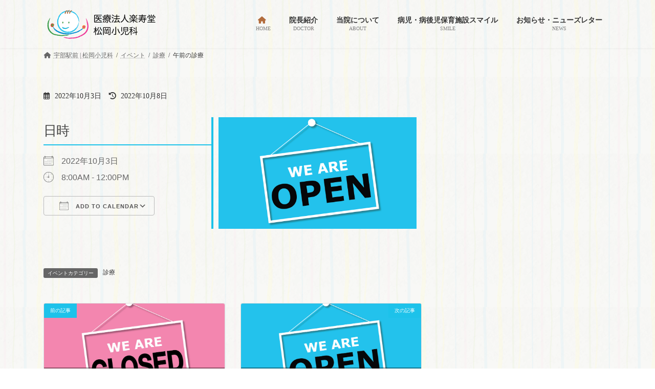

--- FILE ---
content_type: text/css
request_url: https://matsuoka-shounika.com/wp-content/themes/lightning-child/style.css?ver=15.29.11
body_size: 28
content:
/*
Theme Name: Lightning Child
Theme URI:
Template: lightning
Description:
Author:
Tags:
Version: 0.6.0
*/



--- FILE ---
content_type: text/css
request_url: https://matsuoka-shounika.com/wp-content/uploads/custom-css-js/20.css?v=5031
body_size: 7881
content:
/******* Do not edit this file *******
Simple Custom CSS and JS - by Silkypress.com
Saved: Sep 15 2022 | 06:20:42 */
/* ここにCSSコードを追加

例:
.example {
    color: red;
}

CSS の知識に磨きをかけるためにご覧ください。
http://www.w3schools.com/css/css_syntax.asp

コメント終わり */ 

/* フッターの背景色 */
.site-footer{
   background: rgba(211, 212, 224, 0.31);
}
/* グローバルメニューのホームアイコンの色*/
.global-nav-name i::before {
color: #B26C3C;
}
/*H1*/
h1 {
		font-size : 27px ;
  color: #444;/*文字色*/
	background-color: #fff;
  padding: 0.5em ;/*上下の余白*/
  border-top: solid 3px #1dc2ea;/*上線*/
  border-bottom: solid 3px #1dc2ea;/*下線*/
}
/*H1スマホから*/
@media screen and (max-width: 480px) {
h1 {
	font-size : 26px ;
margin : 0em 0 0.5em 0 ; }
}
/* H2見出しの装飾 */
h2 {
	font-size : 24px ;
	color: #444;
	position: relative;
	background: none;
	padding: 1rem 1.5rem;
	text-align: center;   
	letter-spacing: 0.07em;
}
h2:before, h2:after { 
	content:'';
	width: 20px;
	height: 40px;
	position: absolute;
	display: inline-block;
}
h2:before {
	border-left: solid 3px #1dc2ea;
	border-top: solid 3px #1dc2ea;
	top:0;
	left: 0;
}
h2:after {
	border-right: solid 3px #1dc2ea;
	border-bottom: solid 3px #1dc2ea;
	bottom:0;
	right: 0;
}
/*H2、スマホから*/
@media screen and (max-width: 480px) {
h2 {
	font-size : 20px ;
	   	letter-spacing: 0.05em;
margin : 0.5em 0 0.8em 0 ; }
}

/* H3見出しの装飾 */
h3 {
		font-size : 20px ;
	color: #444;
	border-bottom: solid 2px #1dc2ea;
	padding: 10px 0;
		letter-spacing: 0.07em;
}
/*H3、スマホから*/
@media screen and (max-width: 480px) {
h3 {
	font-size : 18px ;
		   	letter-spacing: 0.03em;
margin : 0.5em 0 0.8em 0 ; }
}
/*H4パソコンから*/
h4 {
		font-size : 19px ;
  padding: 0.25em 0.5em;/*上下 左右の余白*/
  color: #444;/*文字色*/
  background: transparent;/*背景透明に*/
  border-left: solid 3px #1dc2ea;/*左線*/
}
/*H4、スマホから*/
@media screen and (max-width: 480px) {
h4 {
	font-size : 16px ;
		   	letter-spacing: 0.02em;
margin : 0.5em 0 0.8em 0 ; }
}
/*本文の文字間*/
p {
letter-spacing: 0.01em;
	line-height: 1.3em；
}
/*H4見出し、オレンジの装飾*/

.h4orange {
	position: relative;
	padding: 1rem 2rem;
	border-radius: 10px;
	border-left: none 0px;
	background: #F5841F;
	color: #fff;
}
/*ロゴマークの下地と枠を消す*/
 .site-header-logo {
	background: none !important;
  border: none 0px !important;
}

/*H6フッター見出し装飾*/
.widget02{
	font-size : 120% ;
	color: #555;
	border-bottom: solid 0.7px #ccc;
	padding: 4px 0;
}
/*フッター見出し付箋風*/
.heading.tag {
    text-decoration: none;
    padding: 0.5rem;
    background: #fdfdfd;
    border-left: solid 6px #1DC2EA;
    color: #555;
    box-shadow: 5px 5px 5px rgba(0, 0, 0, 0.1);
}

/*フォント*/
body,html {
	font-family:"ヒラギノ丸ゴ Pro W4","ヒラギノ丸ゴ Pro","Hiragino Maru Gothic Pro","ヒラギノ角ゴ Pro W3","Hiragino Kaku Gothic Pro","HG丸ｺﾞｼｯｸM-PRO","HGMaruGothicMPRO";
	font-weight:500;
	}	

/* =====================

文字サイズの変更（PC表示時・段落など）

===================== */

@media (min-width: 992px) {
	
#main .entry-body {
	font-size:18px;
	}	
	
}

/*フッターのコピーライト消す*/
.site-footer-copyright p:nth-child(2) {
    display:none;
}
/*テーブルの横スクロール*/
.scroll-table {
  overflow: auto;
  white-space: nowrap;
  border: none;
}

/*電話予約のボタン*/
a.btn--blue {
	
   width: 75%;
   min-width: 200px;
   max-width: 1000px;
	position: relative;
	padding: 1rem 2rem;
	border-radius: 10px;
  color: #fff;
  background-color: #44B03C;
  border-bottom: 5px solid #348539;
}

a.btn--blue:hover {
  margin-top: 3px;
  color: #fff;
  background: #44B03C;
  border-bottom: 2px solid #348539;
}
/*電話予約のボタンスマイル*/
a.btn--pink {
   width: 90%;
   min-width: 200px;
   max-width: 1000px;
	position: relative;
	padding: 1rem 2rem;
	border-radius: 10px;
  color: #555;
  background-color: #f9c3d2;
  border-bottom: 5px solid #f493ae;
}

a.btn--pink:hover {
  margin-top: 3px;
  color: #555;
  background: #f9c3d2;
  border-bottom: 2px solid #f493ae;
}

/*利用表ダウンロードのボタン*/
a.btn--yellow {
	
   width: 90%;
   min-width: 200px;
   max-width: 1000px;
	position: relative;
	padding: 1rem 2rem;
	border-radius: 10px;
  color: #555;
  background-color: #ffec5f;
  border-bottom: 5px solid #ffc60b;
}

a.btn--yellow:hover {
  margin-top: 3px;
  color: #555;
  background: #ffec5f;
  border-bottom: 2px solid #ffc60b;
}
/*モバイルメニューアイコン*/
@media screen and (max-width: 992px){
	.siteHeader .container{
		display:flex;
		align-items:center;
		justify-content:center;
		height:70px;
	}
	.navbar-header{
		display:block;
		min-height:36px;
		max-height:50px;
		height:10vw;
		margin:0 auto;
		padding:0;
	}
	.navbar-brand.siteHeader_logo{
		height:100%;
	}
	.navbar-brand.siteHeader_logo,.navbar-brand.siteHeader_logo a,.navbar-brand.siteHeader_logo span{
		display:block;
		height:100%;
	}
	.navbar-brand img {
		width:auto;
		height:100%;
		max-height:100%;
}
	.vk-mobile-nav{
		padding-top:75px
	}
	.vk-mobile-nav-menu-btn {
	border-color:rgba(255,103,152,0.8);
		border-radius:3;
		border:2;
		background:transparent;
}
	.vk-mobile-nav-menu-btn:after{
		display:block;
		position:fixed;
		top:9px;
		left:11px;
		content:"\f0c9";
		font-family:"Font Awesome 5 Free";
		font-size:25px;
		font-weight:900;
		color:#fff;
		text-indent:0;
	}
	.admin-bar .vk-mobile-nav-menu-btn:after{
		top:calc(46px + 5px);
	}
	.vk-mobile-nav-menu-btn:before{
		position:fixed;
		top:6px;
		left:6px;
		content:"";
		width:32px;
		height:32px;
		background-color:rgba(255,103,152,0.8);
	}
	.admin-bar .vk-mobile-nav-menu-btn:before{
		top:calc(46px + 6px);
	}
}
/* ページトップボタン */
.page_top_btn {
	box-shadow: none;
	background-color:rgba(255,103,152,0.8);
	outline-color:#ff6798;
		border-color:rgba(255,103,152,0.8);
	border-radius: 25px;
	 width: 50px;
 height: 50px;
}
/*「ブログ」などのメニュー名を消す*/
.page-header {
	display: none;
}

/*サイト内検索の窓を白く*/
.wp-block-search input.wp-block-search__input {
	background-color: #fff;
}
/*横線、グレー*/
.border-gray {
	border-top: 0.8px #ddd;
}
/*保育時間の表の文字大きく*/
.schedule-font-large{
    font-size: 16px;
}
/*コラムの角を丸くする*/
.wp-block-columns-rounded-corners {
    border: 2px solid #fff;
    border-radius: 8px;
}
/*列になっている、または単独のコラムの角を丸くする*/
.wp-block-column-rounded-corner {
    border: 3px solid #fff;
    border-radius: 8px;
    margin-bottom: 15px;
}
/*角丸のただのボックスpapdingつき*/
.box-rounded-corner {
    border: 3px solid #fff !important;
    border-radius: 8px!important;
    margin-bottom: 15px!important;
    padding: 20px!important;
}
/*表、角丸。ここだけでなく、htmlもかなりいじる*/
#borderless {
	border: 0px none !important;    border-radius: 8px;
}
/*投稿の著者情報を消す*/
.entry-meta-item-author {
display: none;
}
/*関連記事などの黒い覆いの色を薄く*/
.card-intext .card-intext-inner .vk_post_body {
    position: absolute;
    display: block;
    overflow: hidden;
    width: 100%;
    bottom: 0;
    height: calc(15px + var(--vk-line-height-low) + 15px);
    transition: all .3s ease-out;
    background-color: rgba(0,0,0,0.4);
    z-index: 100;
}